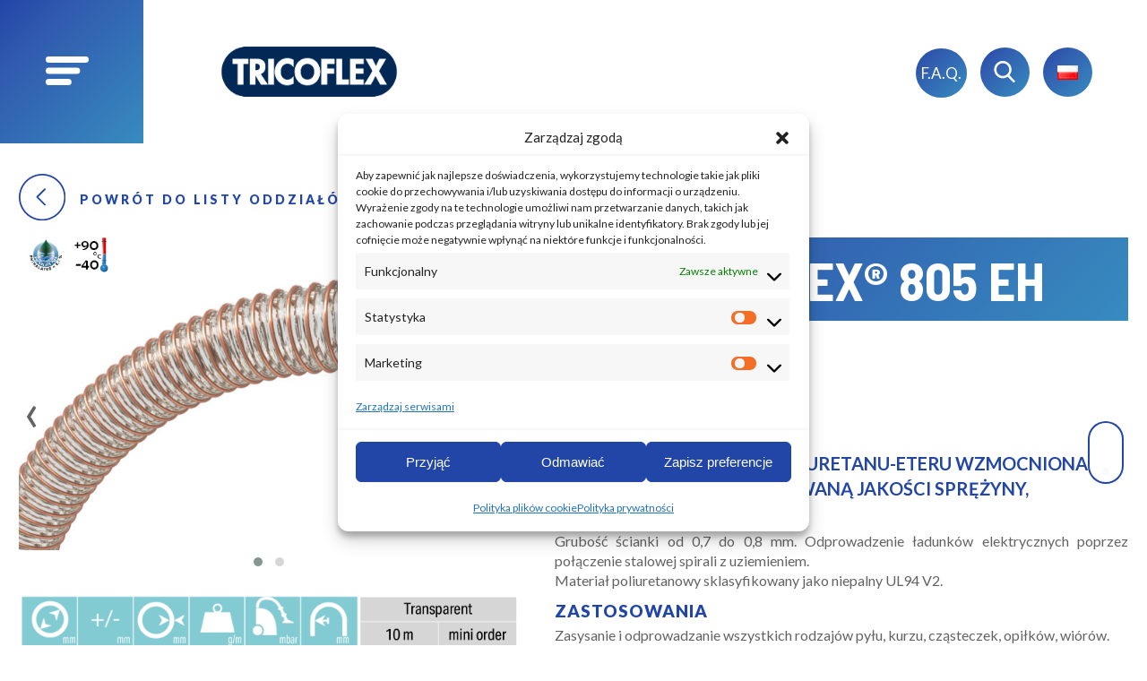

--- FILE ---
content_type: text/html; charset=UTF-8
request_url: https://www.tricoflex.com/pl/produit/windflex-805-eh-2/
body_size: 19034
content:

<!doctype html>
<html lang="pl-PL">
	<head>
		<meta charset="UTF-8">
		<title>Windflex® 805 EH - Tricoflex : Tricoflex</title>
		<link href="//www.google-analytics.com" rel="dns-prefetch">
		<link href="https://www.tricoflex.com/wp-content/themes/tricoflex/src/img/icons/favicon.ico" rel="shortcut icon">
		<link href="https://www.tricoflex.com/wp-content/themes/tricoflex/src/img/icons/touch.png" rel="apple-touch-icon-precomposed">
		<link rel="alternate" type="application/rss+xml" title="Tricoflex" href="https://www.tricoflex.com/pl/feed/" />
		<meta http-equiv="X-UA-Compatible" content="IE=edge,chrome=1">
		<meta name="viewport" content="width=device-width, initial-scale=1.0">
        		<meta name='robots' content='index, follow, max-image-preview:large, max-snippet:-1, max-video-preview:-1' />
<link rel="alternate" href="https://www.tricoflex.com/en/produit/windflex-805-eh-6/" hreflang="en" />
<link rel="alternate" href="https://www.tricoflex.com/produit/windflex-805-eh-7/" hreflang="fr" />
<link rel="alternate" href="https://www.tricoflex.com/de/produit/windflex-805-eh-5/" hreflang="de" />
<link rel="alternate" href="https://www.tricoflex.com/it/produit/windflex-805-eh-4/" hreflang="it" />
<link rel="alternate" href="https://www.tricoflex.com/es/produit/windflex-805-eh-3/" hreflang="es" />
<link rel="alternate" href="https://www.tricoflex.com/pl/produit/windflex-805-eh-2/" hreflang="pl" />
<link rel="alternate" href="https://www.tricoflex.com/ro/produit/windflex-805-eh/" hreflang="ro" />

	<!-- This site is optimized with the Yoast SEO plugin v26.8 - https://yoast.com/product/yoast-seo-wordpress/ -->
	<meta name="description" content="Elastyczna osłona z poliuretanu-eteru wzmocniona stalową spiralą miedziowaną jakości sprężyny, obudowana w ściance." />
	<link rel="canonical" href="https://www.tricoflex.com/pl/produit/windflex-805-eh-2/" />
	<meta property="og:locale" content="pl_PL" />
	<meta property="og:locale:alternate" content="en_US" />
	<meta property="og:locale:alternate" content="fr_FR" />
	<meta property="og:locale:alternate" content="de_DE" />
	<meta property="og:locale:alternate" content="it_IT" />
	<meta property="og:locale:alternate" content="es_ES" />
	<meta property="og:locale:alternate" content="ro_RO" />
	<meta property="og:type" content="article" />
	<meta property="og:title" content="Windflex® 805 EH - Tricoflex" />
	<meta property="og:description" content="Elastyczna osłona z poliuretanu-eteru wzmocniona stalową spiralą miedziowaną jakości sprężyny, obudowana w ściance." />
	<meta property="og:url" content="https://www.tricoflex.com/pl/produit/windflex-805-eh-2/" />
	<meta property="og:site_name" content="Tricoflex" />
	<meta property="article:modified_time" content="2024-10-11T15:21:14+00:00" />
	<meta name="twitter:card" content="summary_large_image" />
	<script type="application/ld+json" class="yoast-schema-graph">{"@context":"https://schema.org","@graph":[{"@type":"WebPage","@id":"https://www.tricoflex.com/pl/produit/windflex-805-eh-2/","url":"https://www.tricoflex.com/pl/produit/windflex-805-eh-2/","name":"Windflex® 805 EH - Tricoflex","isPartOf":{"@id":"https://www.tricoflex.com/pl/#website"},"datePublished":"2023-02-02T09:19:38+00:00","dateModified":"2024-10-11T15:21:14+00:00","description":"Elastyczna osłona z poliuretanu-eteru wzmocniona stalową spiralą miedziowaną jakości sprężyny, obudowana w ściance.","breadcrumb":{"@id":"https://www.tricoflex.com/pl/produit/windflex-805-eh-2/#breadcrumb"},"inLanguage":"pl-PL","potentialAction":[{"@type":"ReadAction","target":["https://www.tricoflex.com/pl/produit/windflex-805-eh-2/"]}]},{"@type":"BreadcrumbList","@id":"https://www.tricoflex.com/pl/produit/windflex-805-eh-2/#breadcrumb","itemListElement":[{"@type":"ListItem","position":1,"name":"Accueil","item":"https://www.tricoflex.com/pl/"},{"@type":"ListItem","position":2,"name":"Windflex® 805 EH"}]},{"@type":"WebSite","@id":"https://www.tricoflex.com/pl/#website","url":"https://www.tricoflex.com/pl/","name":"Tricoflex","description":"Un savoir-faire champenois depuis plus de 60 ans","potentialAction":[{"@type":"SearchAction","target":{"@type":"EntryPoint","urlTemplate":"https://www.tricoflex.com/pl/?s={search_term_string}"},"query-input":{"@type":"PropertyValueSpecification","valueRequired":true,"valueName":"search_term_string"}}],"inLanguage":"pl-PL"}]}</script>
	<!-- / Yoast SEO plugin. -->


<link rel='dns-prefetch' href='//fonts.googleapis.com' />
<link rel='dns-prefetch' href='//use.fontawesome.com' />
<link rel="alternate" title="oEmbed (JSON)" type="application/json+oembed" href="https://www.tricoflex.com/wp-json/oembed/1.0/embed?url=https%3A%2F%2Fwww.tricoflex.com%2Fpl%2Fproduit%2Fwindflex-805-eh-2%2F&#038;lang=pl" />
<link rel="alternate" title="oEmbed (XML)" type="text/xml+oembed" href="https://www.tricoflex.com/wp-json/oembed/1.0/embed?url=https%3A%2F%2Fwww.tricoflex.com%2Fpl%2Fproduit%2Fwindflex-805-eh-2%2F&#038;format=xml&#038;lang=pl" />
<style id='wp-img-auto-sizes-contain-inline-css' type='text/css'>
img:is([sizes=auto i],[sizes^="auto," i]){contain-intrinsic-size:3000px 1500px}
/*# sourceURL=wp-img-auto-sizes-contain-inline-css */
</style>
<style id='wp-emoji-styles-inline-css' type='text/css'>

	img.wp-smiley, img.emoji {
		display: inline !important;
		border: none !important;
		box-shadow: none !important;
		height: 1em !important;
		width: 1em !important;
		margin: 0 0.07em !important;
		vertical-align: -0.1em !important;
		background: none !important;
		padding: 0 !important;
	}
/*# sourceURL=wp-emoji-styles-inline-css */
</style>
<link rel='stylesheet' id='wp-block-library-css' href='https://www.tricoflex.com/wp-includes/css/dist/block-library/style.min.css?ver=6.9' media='all' />
<style id='global-styles-inline-css' type='text/css'>
:root{--wp--preset--aspect-ratio--square: 1;--wp--preset--aspect-ratio--4-3: 4/3;--wp--preset--aspect-ratio--3-4: 3/4;--wp--preset--aspect-ratio--3-2: 3/2;--wp--preset--aspect-ratio--2-3: 2/3;--wp--preset--aspect-ratio--16-9: 16/9;--wp--preset--aspect-ratio--9-16: 9/16;--wp--preset--color--black: #000000;--wp--preset--color--cyan-bluish-gray: #abb8c3;--wp--preset--color--white: #ffffff;--wp--preset--color--pale-pink: #f78da7;--wp--preset--color--vivid-red: #cf2e2e;--wp--preset--color--luminous-vivid-orange: #ff6900;--wp--preset--color--luminous-vivid-amber: #fcb900;--wp--preset--color--light-green-cyan: #7bdcb5;--wp--preset--color--vivid-green-cyan: #00d084;--wp--preset--color--pale-cyan-blue: #8ed1fc;--wp--preset--color--vivid-cyan-blue: #0693e3;--wp--preset--color--vivid-purple: #9b51e0;--wp--preset--gradient--vivid-cyan-blue-to-vivid-purple: linear-gradient(135deg,rgb(6,147,227) 0%,rgb(155,81,224) 100%);--wp--preset--gradient--light-green-cyan-to-vivid-green-cyan: linear-gradient(135deg,rgb(122,220,180) 0%,rgb(0,208,130) 100%);--wp--preset--gradient--luminous-vivid-amber-to-luminous-vivid-orange: linear-gradient(135deg,rgb(252,185,0) 0%,rgb(255,105,0) 100%);--wp--preset--gradient--luminous-vivid-orange-to-vivid-red: linear-gradient(135deg,rgb(255,105,0) 0%,rgb(207,46,46) 100%);--wp--preset--gradient--very-light-gray-to-cyan-bluish-gray: linear-gradient(135deg,rgb(238,238,238) 0%,rgb(169,184,195) 100%);--wp--preset--gradient--cool-to-warm-spectrum: linear-gradient(135deg,rgb(74,234,220) 0%,rgb(151,120,209) 20%,rgb(207,42,186) 40%,rgb(238,44,130) 60%,rgb(251,105,98) 80%,rgb(254,248,76) 100%);--wp--preset--gradient--blush-light-purple: linear-gradient(135deg,rgb(255,206,236) 0%,rgb(152,150,240) 100%);--wp--preset--gradient--blush-bordeaux: linear-gradient(135deg,rgb(254,205,165) 0%,rgb(254,45,45) 50%,rgb(107,0,62) 100%);--wp--preset--gradient--luminous-dusk: linear-gradient(135deg,rgb(255,203,112) 0%,rgb(199,81,192) 50%,rgb(65,88,208) 100%);--wp--preset--gradient--pale-ocean: linear-gradient(135deg,rgb(255,245,203) 0%,rgb(182,227,212) 50%,rgb(51,167,181) 100%);--wp--preset--gradient--electric-grass: linear-gradient(135deg,rgb(202,248,128) 0%,rgb(113,206,126) 100%);--wp--preset--gradient--midnight: linear-gradient(135deg,rgb(2,3,129) 0%,rgb(40,116,252) 100%);--wp--preset--font-size--small: 13px;--wp--preset--font-size--medium: 20px;--wp--preset--font-size--large: 36px;--wp--preset--font-size--x-large: 42px;--wp--preset--spacing--20: 0.44rem;--wp--preset--spacing--30: 0.67rem;--wp--preset--spacing--40: 1rem;--wp--preset--spacing--50: 1.5rem;--wp--preset--spacing--60: 2.25rem;--wp--preset--spacing--70: 3.38rem;--wp--preset--spacing--80: 5.06rem;--wp--preset--shadow--natural: 6px 6px 9px rgba(0, 0, 0, 0.2);--wp--preset--shadow--deep: 12px 12px 50px rgba(0, 0, 0, 0.4);--wp--preset--shadow--sharp: 6px 6px 0px rgba(0, 0, 0, 0.2);--wp--preset--shadow--outlined: 6px 6px 0px -3px rgb(255, 255, 255), 6px 6px rgb(0, 0, 0);--wp--preset--shadow--crisp: 6px 6px 0px rgb(0, 0, 0);}:where(.is-layout-flex){gap: 0.5em;}:where(.is-layout-grid){gap: 0.5em;}body .is-layout-flex{display: flex;}.is-layout-flex{flex-wrap: wrap;align-items: center;}.is-layout-flex > :is(*, div){margin: 0;}body .is-layout-grid{display: grid;}.is-layout-grid > :is(*, div){margin: 0;}:where(.wp-block-columns.is-layout-flex){gap: 2em;}:where(.wp-block-columns.is-layout-grid){gap: 2em;}:where(.wp-block-post-template.is-layout-flex){gap: 1.25em;}:where(.wp-block-post-template.is-layout-grid){gap: 1.25em;}.has-black-color{color: var(--wp--preset--color--black) !important;}.has-cyan-bluish-gray-color{color: var(--wp--preset--color--cyan-bluish-gray) !important;}.has-white-color{color: var(--wp--preset--color--white) !important;}.has-pale-pink-color{color: var(--wp--preset--color--pale-pink) !important;}.has-vivid-red-color{color: var(--wp--preset--color--vivid-red) !important;}.has-luminous-vivid-orange-color{color: var(--wp--preset--color--luminous-vivid-orange) !important;}.has-luminous-vivid-amber-color{color: var(--wp--preset--color--luminous-vivid-amber) !important;}.has-light-green-cyan-color{color: var(--wp--preset--color--light-green-cyan) !important;}.has-vivid-green-cyan-color{color: var(--wp--preset--color--vivid-green-cyan) !important;}.has-pale-cyan-blue-color{color: var(--wp--preset--color--pale-cyan-blue) !important;}.has-vivid-cyan-blue-color{color: var(--wp--preset--color--vivid-cyan-blue) !important;}.has-vivid-purple-color{color: var(--wp--preset--color--vivid-purple) !important;}.has-black-background-color{background-color: var(--wp--preset--color--black) !important;}.has-cyan-bluish-gray-background-color{background-color: var(--wp--preset--color--cyan-bluish-gray) !important;}.has-white-background-color{background-color: var(--wp--preset--color--white) !important;}.has-pale-pink-background-color{background-color: var(--wp--preset--color--pale-pink) !important;}.has-vivid-red-background-color{background-color: var(--wp--preset--color--vivid-red) !important;}.has-luminous-vivid-orange-background-color{background-color: var(--wp--preset--color--luminous-vivid-orange) !important;}.has-luminous-vivid-amber-background-color{background-color: var(--wp--preset--color--luminous-vivid-amber) !important;}.has-light-green-cyan-background-color{background-color: var(--wp--preset--color--light-green-cyan) !important;}.has-vivid-green-cyan-background-color{background-color: var(--wp--preset--color--vivid-green-cyan) !important;}.has-pale-cyan-blue-background-color{background-color: var(--wp--preset--color--pale-cyan-blue) !important;}.has-vivid-cyan-blue-background-color{background-color: var(--wp--preset--color--vivid-cyan-blue) !important;}.has-vivid-purple-background-color{background-color: var(--wp--preset--color--vivid-purple) !important;}.has-black-border-color{border-color: var(--wp--preset--color--black) !important;}.has-cyan-bluish-gray-border-color{border-color: var(--wp--preset--color--cyan-bluish-gray) !important;}.has-white-border-color{border-color: var(--wp--preset--color--white) !important;}.has-pale-pink-border-color{border-color: var(--wp--preset--color--pale-pink) !important;}.has-vivid-red-border-color{border-color: var(--wp--preset--color--vivid-red) !important;}.has-luminous-vivid-orange-border-color{border-color: var(--wp--preset--color--luminous-vivid-orange) !important;}.has-luminous-vivid-amber-border-color{border-color: var(--wp--preset--color--luminous-vivid-amber) !important;}.has-light-green-cyan-border-color{border-color: var(--wp--preset--color--light-green-cyan) !important;}.has-vivid-green-cyan-border-color{border-color: var(--wp--preset--color--vivid-green-cyan) !important;}.has-pale-cyan-blue-border-color{border-color: var(--wp--preset--color--pale-cyan-blue) !important;}.has-vivid-cyan-blue-border-color{border-color: var(--wp--preset--color--vivid-cyan-blue) !important;}.has-vivid-purple-border-color{border-color: var(--wp--preset--color--vivid-purple) !important;}.has-vivid-cyan-blue-to-vivid-purple-gradient-background{background: var(--wp--preset--gradient--vivid-cyan-blue-to-vivid-purple) !important;}.has-light-green-cyan-to-vivid-green-cyan-gradient-background{background: var(--wp--preset--gradient--light-green-cyan-to-vivid-green-cyan) !important;}.has-luminous-vivid-amber-to-luminous-vivid-orange-gradient-background{background: var(--wp--preset--gradient--luminous-vivid-amber-to-luminous-vivid-orange) !important;}.has-luminous-vivid-orange-to-vivid-red-gradient-background{background: var(--wp--preset--gradient--luminous-vivid-orange-to-vivid-red) !important;}.has-very-light-gray-to-cyan-bluish-gray-gradient-background{background: var(--wp--preset--gradient--very-light-gray-to-cyan-bluish-gray) !important;}.has-cool-to-warm-spectrum-gradient-background{background: var(--wp--preset--gradient--cool-to-warm-spectrum) !important;}.has-blush-light-purple-gradient-background{background: var(--wp--preset--gradient--blush-light-purple) !important;}.has-blush-bordeaux-gradient-background{background: var(--wp--preset--gradient--blush-bordeaux) !important;}.has-luminous-dusk-gradient-background{background: var(--wp--preset--gradient--luminous-dusk) !important;}.has-pale-ocean-gradient-background{background: var(--wp--preset--gradient--pale-ocean) !important;}.has-electric-grass-gradient-background{background: var(--wp--preset--gradient--electric-grass) !important;}.has-midnight-gradient-background{background: var(--wp--preset--gradient--midnight) !important;}.has-small-font-size{font-size: var(--wp--preset--font-size--small) !important;}.has-medium-font-size{font-size: var(--wp--preset--font-size--medium) !important;}.has-large-font-size{font-size: var(--wp--preset--font-size--large) !important;}.has-x-large-font-size{font-size: var(--wp--preset--font-size--x-large) !important;}
/*# sourceURL=global-styles-inline-css */
</style>

<style id='classic-theme-styles-inline-css' type='text/css'>
/*! This file is auto-generated */
.wp-block-button__link{color:#fff;background-color:#32373c;border-radius:9999px;box-shadow:none;text-decoration:none;padding:calc(.667em + 2px) calc(1.333em + 2px);font-size:1.125em}.wp-block-file__button{background:#32373c;color:#fff;text-decoration:none}
/*# sourceURL=/wp-includes/css/classic-themes.min.css */
</style>
<style id='font-awesome-svg-styles-default-inline-css' type='text/css'>
.svg-inline--fa {
  display: inline-block;
  height: 1em;
  overflow: visible;
  vertical-align: -.125em;
}
/*# sourceURL=font-awesome-svg-styles-default-inline-css */
</style>
<link rel='stylesheet' id='font-awesome-svg-styles-css' href='https://www.tricoflex.com/wp-content/uploads/font-awesome/v6.7.2/css/svg-with-js.css' media='all' />
<style id='font-awesome-svg-styles-inline-css' type='text/css'>
   .wp-block-font-awesome-icon svg::before,
   .wp-rich-text-font-awesome-icon svg::before {content: unset;}
/*# sourceURL=font-awesome-svg-styles-inline-css */
</style>
<link rel='stylesheet' id='cmplz-general-css' href='https://www.tricoflex.com/wp-content/plugins/complianz-gdpr/assets/css/cookieblocker.min.css?ver=1765893680' media='all' />
<link rel='stylesheet' id='owl_css-css' href='https://www.tricoflex.com/wp-content/themes/tricoflex/src/assets/owl.carousel.min.css?ver=6.9' media='all' />
<link rel='stylesheet' id='owl_theme-css' href='https://www.tricoflex.com/wp-content/themes/tricoflex/src/assets/owl.theme.default.min.css?ver=6.9' media='all' />
<link rel='stylesheet' id='html5blankcssmin-css' href='https://www.tricoflex.com/wp-content/themes/tricoflex/src/style.css?ver=1.0' media='all' />
<link rel='stylesheet' id='wpb-google-fonts-css' href='https://fonts.googleapis.com/css?family=Barlow+Semi+Condensed%3A300%2C400%2C500%2C700%7CLato%3A400%2C700%2C900&#038;ver=6.9' media='all' />
<link rel='stylesheet' id='font-awesome-official-css' href='https://use.fontawesome.com/releases/v6.7.2/css/all.css' media='all' integrity="sha384-nRgPTkuX86pH8yjPJUAFuASXQSSl2/bBUiNV47vSYpKFxHJhbcrGnmlYpYJMeD7a" crossorigin="anonymous" />
<link rel='stylesheet' id='font-awesome-official-v4shim-css' href='https://use.fontawesome.com/releases/v6.7.2/css/v4-shims.css' media='all' integrity="sha384-npPMK6zwqNmU3qyCCxEcWJkLBNYxEFM1nGgSoAWuCCXqVVz0cvwKEMfyTNkOxM2N" crossorigin="anonymous" />
<link rel="https://api.w.org/" href="https://www.tricoflex.com/wp-json/" />			<style>.cmplz-hidden {
					display: none !important;
				}</style>		<script async type="text/javascript" src="https://fr.kompass.com/leads/script.js?id=FR0235733"></script>

	</head>
	<body data-menu-open="0" class="wp-singular produits-template-default single single-produits postid-13744 wp-theme-tricoflexsrc windflex-805-eh-2">
		
		
<div class="mainmenu overflowYAuto">
    <div class="mainmenu-left">
        <a class="logo" href="https://www.tricoflex.com/pl/">
    <img class="logo__img" src="https://www.tricoflex.com/wp-content/themes/tricoflex/src/img/logo-tricoflex.png" alt="Tricoflex" width="200" height="29" class="logo-img">
</a>        <div class="mainmenu-left-content">
            <button type="button" class="btn-reset btn-closemenu js-toggle-menu">
                <svg fill="#FFF" xmlns="http://www.w3.org/2000/svg" width="38" height="38"><path d="M8.516 1.44l28.285 28.29a5 5 0 0 1-7.073 7.07L1.444 8.51a5 5 0 0 1 7.072-7.07z"/><path d="M36.69 8.57L8.611 36.65a4.964 4.964 0 0 1-7.019-7.02L29.67 1.56a4.96 4.96 0 0 1 7.02 7.01z"/></svg>
                <span>Zamknąć menu</span>
            </button>
            
<!-- search -->
<form class="searchform" method="get" action="https://www.tricoflex.com/pl/">
	<div role="search" class="search">
		<input class="search-input js-search-input" type="search" name="s" aria-label="Search site for:" placeholder="Wpisz wyszukiwane słowo i naciśnij Enter.
">
		<button class="search-submit btn-reset" type="submit">
            <span class="sr-only">
                Szukaj
            </span>
            <svg xmlns="http://www.w3.org/2000/svg" fill="#fff" viewBox="0 0 68.693 71.153" width="33" height="35"><path d="M67.646 64.805L50.715 47.198a28.825 28.825 0 1 0-5.531 5.056l17.064 17.747a3.738 3.738 0 0 0 5.295.1 3.748 3.748 0 0 0 .1-5.3zM28.724 7.496a21.232 21.232 0 1 1-21.229 21.23 21.26 21.26 0 0 1 21.229-21.23zm0 0"/></svg>
        </button>
    </div>
</form>
<!-- /search -->
            <div class="js-menu-mobile"></div>
            <div class="marginTopAuto">
                <div class="mainmenu-links">
                    <div>
                        <div class="title">Lingua</div>
                        <div class="mainmenu-links-grid">
                                                        <ul class="reset-list">
                                <li>
                                    <a href="https://www.tricoflex.com/produit/windflex-805-eh-7/" class="mainmenu-link">Français</a>
                                </li>
                                <li>
                                    <a href="https://www.tricoflex.com/en/produit/windflex-805-eh-6/" class="mainmenu-link">English</a>
                                </li>
                                <li>
                                    <a href="https://www.tricoflex.com/de/produit/windflex-805-eh-5/" class="mainmenu-link">Deutsch</a>
                                </li>
                                <li>
                                    <a href="https://www.tricoflex.com/it/produit/windflex-805-eh-4/" class="mainmenu-link">Italiano</a>
                                </li>
                            </ul>
                            <ul class="reset-list">
                                <li>
                                    <a href="https://www.tricoflex.com/es/produit/windflex-805-eh-3/" class="mainmenu-link">Español</a>
                                </li>
                                <li>
                                    <a href="https://www.tricoflex.com/pl/produit/windflex-805-eh-2/" class="mainmenu-link">Polski</a>
                                </li>
                                <li>
                                    <a href="https://www.tricoflex.com/ro/produit/windflex-805-eh/" class="mainmenu-link">Românesc</a>
                                </li>
                            </ul>
                        </div>
                    </div>
                    <div>
                        <div class="title">Obserwuj nas
</div>
                              

<div class="follow">
    <a class="follow-icon" href="https://www.youtube.com/channel/UCfG0enrQeGYartBnY--7IjA" target="_blank">
        <svg fill="#fff" xmlns="http://www.w3.org/2000/svg" width="41" height="30" viewBox="0 0 79.777 60.247"><path d="M51.97.029c4.931.233 9.869.37 14.795.686 6.054.389 10.069 3.7 11.655 9.511a30.675 30.675 0 0 1 .771 4.439c.25 2.1.4 4.22.586 6.331v18.1c-.094.761-.2 1.52-.281 2.283-.231 2.273-.272 4.582-.706 6.814-1.351 6.942-5.417 10.73-11.89 11.175a395.792 395.792 0 0 1-44.123.486c-3.788-.162-7.59-.345-11.345-.829-4.753-.613-8.219-3.142-9.732-7.84a21.332 21.332 0 0 1-1.184-5.609C.225 37.942 0 30.301 0 22.664a60.051 60.051 0 0 1 .9-10.7C2.22 4.676 6.332 1.14 13.673.664c4.669-.3 9.349-.415 14.023-.631C28.52-.01 51.147-.01 51.97.029zm-12.315 4.24c-8.629.355-17.458.665-26.28 1.1-4.252.212-6.647 2.128-7.549 6.326a45.256 45.256 0 0 0-1.047 9.412c-.007 8.309.051 16.628.491 24.922.314 5.927 3 8.284 8.955 8.664 4.874.311 9.758.459 14.639.652a365.956 365.956 0 0 0 37.4-.63c4.067-.255 6.356-1.977 7.481-5.65a14.968 14.968 0 0 0 .7-3.03 175.156 175.156 0 0 0-.023-32.075c-.571-5.946-3.035-8.3-9.009-8.638-8.513-.472-17.03-.707-25.758-1.053z"/><path d="M29.681 29.14c0-2.962-.025-5.923.006-8.884.035-3.37 2.386-4.751 5.348-3.142 5.519 2.995 11.017 6.026 16.538 9.016a3.558 3.558 0 0 1 2.234 3.118c.024 1.587-.953 2.536-2.283 3.245-5.541 2.952-11.062 5.942-16.6 8.892-2.795 1.488-5.178.1-5.228-3.049-.053-3.065-.015-6.131-.015-9.196zm4.823-7v14.177l13.044-7.035z"/></svg>
    </a>
    <a class="follow-icon" href="https://www.linkedin.com/company/tricoflex/" target="_blank">
        <svg fill="#FFF" xmlns="http://www.w3.org/2000/svg" width="32" height="32"><path d="M6.984 8.939H.922a.756.756 0 0 0-.751.76v21.433c0 .42.337.76.751.76h6.064c.413 0 .75-.34.75-.76V9.699a.755.755 0 0 0-.752-.76zm-.751 21.433h-4.56V10.458h4.56v19.914zM23.887 8.678c-2.944 0-4.871 1.285-5.988 2.402l-.139-1.455a.755.755 0 0 0-.747-.686h-.015l-5.526.106a.75.75 0 0 0-.534.241.77.77 0 0 0-.202.554c.069 1.564.066 3.394.064 5.512l-.002 15.888c0 .42.337.76.752.76h6.061c.415 0 .752-.34.752-.76V18.85c0-.633.055-1.091.162-1.363.378-.973 1.625-1.979 3.056-1.979 1.855 0 2.96 1.426 2.96 3.817V31.24c0 .42.338.76.752.76h5.956c.414 0 .75-.34.75-.76V18.547c0-6.18-3.032-9.869-8.112-9.869zm6.61 21.803h-4.454V19.325c0-3.242-1.752-5.337-4.462-5.337-2.151 0-3.901 1.516-4.453 2.94-.182.46-.267 1.072-.267 1.922v11.631H12.3l.002-15.127c.001-1.799.005-3.391-.037-4.804l4.066-.079.235 2.45c.037.389.36.687.747.687h.128a.75.75 0 0 0 .637-.357c.443-.717 2.171-3.053 5.809-3.053 4.202 0 6.612 3.043 6.612 8.349v11.934h-.002zM4.208 0C1.769 0 .001 1.699.001 4.041c0 2.341 1.734 4.04 4.123 4.04 2.462 0 4.249-1.699 4.249-4.058C8.319 1.654 6.606 0 4.208 0zm-.084 6.561c-1.545 0-2.621-1.036-2.621-2.52 0-1.508 1.086-2.521 2.705-2.521 1.583 0 2.629.996 2.663 2.521 0 1.508-1.104 2.52-2.747 2.52z"/></svg>
    </a>
</div>
                    </div>
                </div>
            </div>
        </div>
    </div>
    <div class="mainmenu-right js-mainmenu-right">
        <ul class="reset-list">
            <li>
                <a href="https://www.tricoflex.com/pl/" class="mainmenu-link">Strona główna</a>
            </li>
            <li>
                <a href="https://www.tricoflex.com/pl/aktualnosci/" class="mainmenu-link">Aktualności</a>
            </li>
            <li>
                <a href="https://www.tricoflex.com/pl/produkty/" class="mainmenu-link">Nasze produkty
</a>
            </li>
            <li>
                <a href="https://www.tricoflex.com/pl/spersonalizowane-weze/" class="mainmenu-link">Spersonalizowane węże
</a>
            </li>
            <li>
                <a href="https://www.tricoflex.com/pl/tricoflex-lider-na-rynku-europejskim/" class="mainmenu-link">Nasza firma
</a>
            </li>
            <li>
                <a href="https://www.tricoflex.com/pl/rekrutacja/" class="mainmenu-link">Rekrutacja
</a>
            </li>
            <li>
                <a href="https://www.tricoflex.com/pl/pobrania/" class="mainmenu-link">Pobrania
</a>
            </li>
            <li>
                <a href="https://www.tricoflex.com/pl/kontakt-2/" class="mainmenu-link">Kontakt
</a>
            </li>
        </ul>
    </div>
</div>
		
		<!-- wrapper -->
		<div class="wrapper">

			<!-- header -->
			<header class="header" role="banner">
								<button type="button" class="btn-reset js-toggle-menu">
				    <span class="header-bloc u-mainBackground u-mainGradient">
				        <span class="icon-open-menu">
				            <svg fill="#FFF" xmlns="http://www.w3.org/2000/svg" viewBox="0 0 48 32" width="48" height="32"><rect width="48" height="6.94" rx="3.469" ry="3.469"/><rect y="12.53" width="38.406" height="6.94" rx="3.469" ry="3.469"/><rect y="25.06" width="28.812" height="6.94" rx="3.469" ry="3.469"/></svg>
				        </span>
				    </span>
				    <span class="sr-only">Otwórz menu
</span>
				</button>
				
				<a class="logo" href="https://www.tricoflex.com/pl/">
    <img class="logo__img" src="https://www.tricoflex.com/wp-content/themes/tricoflex/src/img/logo-tricoflex.png" alt="Tricoflex" width="200" height="29" class="logo-img">
</a>				
				<style type="text/css">
    .btn-search-wrapper{position: absolute; right: 80px;margin: 0!important;}
    .header-faq a{background-color: #4CAF50;
        color: white;
        padding: 17px 6px;
        font-size: 17px;
        border-radius: 50%;
        border: none;
        cursor: pointer;
        background-image: var(--main_gradient);
        background-color: var(--main_blue);}
    .dropbtn {
        background-color: #4CAF50;
        color: white;
        padding: 16px;
        border-radius: 50%;
        border: none;
        cursor: pointer;
        background-image: var(--main_gradient);
        background-color: var(--main_blue);
    }
    .dropdown {
        position: relative;
        display: inline-block;
        width: 55px;
    }
    .dropdown img{width: 24px!important;height: 16px!important;}
    .dropdown-content {
        display: none;
        position: absolute;
        background-color: #f9f9f9;
        min-width: 50px;
        box-shadow: 0px 8px 16px 0px rgba(0,0,0,0.2);
        z-index: 1;
    }
    .dropdown-content a {
        color: black;
        padding: 10px 16px;
        text-decoration: none;
        display: block;
    }
    .dropdown-content a:hover {background-color: #f1f1f1}
    .dropdown .dropdown-content.on{
        display: block;
    }
    .dropdown:hover .dropbtn {
        background-image: var(--main_gradient);
        background-color: var(--main_blue);
    }
    .js-btn-search{margin-left: 15px;}
    .langue-switcher{
        margin-left: 15px;
    }
    @media(max-width:550px){
        .langue-switcher{
            display: none;
        }
        .header-faq{
            display: none;
        }
    }
</style>
<div class="header-search-wrapper js-header-search-wrapper" hidden>
    
<!-- search -->
<form class="searchform" method="get" action="https://www.tricoflex.com/pl/">
	<div role="search" class="search">
		<input class="search-input js-search-input" type="search" name="s" aria-label="Search site for:" placeholder="Wpisz wyszukiwane słowo i naciśnij Enter.
">
		<button class="search-submit btn-reset" type="submit">
            <span class="sr-only">
                Szukaj
            </span>
            <svg xmlns="http://www.w3.org/2000/svg" fill="#fff" viewBox="0 0 68.693 71.153" width="33" height="35"><path d="M67.646 64.805L50.715 47.198a28.825 28.825 0 1 0-5.531 5.056l17.064 17.747a3.738 3.738 0 0 0 5.295.1 3.748 3.748 0 0 0 .1-5.3zM28.724 7.496a21.232 21.232 0 1 1-21.229 21.23 21.26 21.26 0 0 1 21.229-21.23zm0 0"/></svg>
        </button>
    </div>
</form>
<!-- /search -->
</div>

<div class="header-bloc btn-search-wrapper">
        <div class="header-faq">
        <a href="/czesto-zadawane-pytania/">F.A.Q.</a>    </div>
    <button class="btn-reset js-btn-search" type="button">
        <span class="btn-search u-mainBackground u-mainGradient">
            <svg xmlns="http://www.w3.org/2000/svg" fill="#fff" viewBox="0 0 68.693 71.153" width="33" height="35"><path d="M67.646 64.805L50.715 47.198a28.825 28.825 0 1 0-5.531 5.056l17.064 17.747a3.738 3.738 0 0 0 5.295.1 3.748 3.748 0 0 0 .1-5.3zM28.724 7.496a21.232 21.232 0 1 1-21.229 21.23 21.26 21.26 0 0 1 21.229-21.23zm0 0"/></svg>
        </span>
    </button>

        <div class="langue-switcher">
        <div class="dropdown">
            <button class="dropbtn">
                                                                                                                                                                                                <img src="[data-uri]" alt="Polski" width="16" height="11" style="width: 16px; height: 11px;" />                                                  
            </button>
            <div class="dropdown-content">
                                <a href="https://www.tricoflex.com/en/produit/windflex-805-eh-6/"><img src="[data-uri]" alt="English" width="16" height="11" style="width: 16px; height: 11px;" /></a>
                                <a href="https://www.tricoflex.com/produit/windflex-805-eh-7/"><img src="[data-uri]" alt="Français" width="16" height="11" style="width: 16px; height: 11px;" /></a>
                                <a href="https://www.tricoflex.com/de/produit/windflex-805-eh-5/"><img src="[data-uri]" alt="Deutsch" width="16" height="11" style="width: 16px; height: 11px;" /></a>
                                <a href="https://www.tricoflex.com/it/produit/windflex-805-eh-4/"><img src="[data-uri]" alt="Italiano" width="16" height="11" style="width: 16px; height: 11px;" /></a>
                                <a href="https://www.tricoflex.com/es/produit/windflex-805-eh-3/"><img src="[data-uri]" alt="Español" width="16" height="11" style="width: 16px; height: 11px;" /></a>
                                <a href="https://www.tricoflex.com/pl/produit/windflex-805-eh-2/"><img src="[data-uri]" alt="Polski" width="16" height="11" style="width: 16px; height: 11px;" /></a>
                                <a href="https://www.tricoflex.com/ro/produit/windflex-805-eh/"><img src="[data-uri]" alt="Română" width="16" height="11" style="width: 16px; height: 11px;" /></a>
                            </div>
        </div>
    </div>
</div>

			</header>
    		<div class='icon-scroll'></div>
			<!-- /header -->
    <ul class="hidden-references">
                    <li>174824</li> 
                    <li>174825</li> 
            </ul>

<main role="main" aria-label="Content" class="maxWidth1630px">
    <aside>
                <a href="https://www.tricoflex.com/pl/windflex-805-eh-2/#ancrecatalogue" class="btn-nav-with-btn-round">
            <div>
                                <svg xmlns="http://www.w3.org/2000/svg" fill="var(--main_blue)" viewBox="0 0 44 44" width="52" height="52"><path d="M22.119 44.237C9.922 44.237 0 34.315 0 22.119S9.922.001 22.119.001s22.119 9.922 22.119 22.118-9.924 22.118-22.119 22.118zm0-42.736C10.75 1.501 1.5 10.75 1.5 22.119c0 11.368 9.25 20.618 20.619 20.618s20.619-9.25 20.619-20.618c0-11.369-9.25-20.618-20.619-20.618z"/><path d="M24.667 29.884a.74.74 0 0 1-.53-.22l-7.328-7.334a.752.752 0 0 1 0-1.061l7.328-7.333a.75.75 0 1 1 1.061 1.061L18.4 21.8l6.798 6.805a.752.752 0 0 1 0 1.061.75.75 0 0 1-.531.218z"/></svg>
            </div>
            <div class="text">Powrót do listy oddziałów
</div>
        </a>
    </aside>
	<!-- section -->
	<section class="grid-single">
		<div class="grid-single-left">
            <ul class="tags">
                <li>
                            <img src="https://www.tricoflex.com/wp-content/themes/tricoflex/src/img/spec/ico-phthalates_free.jpg" alt="Phthalates Free" title="Phthalates Free">
                        </li><li>
                            <img src="https://www.tricoflex.com/wp-content/themes/tricoflex/src/img/spec/ico-40-90deg.jpg" alt="de -40°C à +90°C" title="de -40°C à +90°C">
                        </li>            </ul>
            <div class="js-carousel-old">
                <div class="carouselWrapper owl-carousel owl-theme">
                    <div id="carousel-id-1" class="item">
                                <img src="https://www.tricoflex.com/wp-content/uploads/2023/02/windflex-805-EH-3d-700x388.jpg" width="700" height="388">
                            </div>                    <div id="carousel-id-2" class="item">
                                <img src="https://www.tricoflex.com/wp-content/uploads/2023/02/805-EH-profil-700x84.png" width="700" height="84">
                            </div>                                                                            </div>

                <div class="carouselThumbs overflowXAuto" style="display:none;">
                    <div data-imgid="1" class="carouselThumb">
                                    <img src="https://www.tricoflex.com/wp-content/uploads/2023/02/windflex-805-EH-3d-150x150.jpg" alt="">
                                </div>                    <div data-imgid="2" class="carouselThumb">
                                    <img src="https://www.tricoflex.com/wp-content/uploads/2023/02/805-EH-profil-150x150.png" alt="">
                                </div>                                                                            </div>
            </div>

            <p>                <img src="https://www.tricoflex.com/wp-content/uploads/2023/02/805-EH-tab.png" id="myImg">
            </p>
            <p></p>
            <p></p>
            <p></p>
            <p></p>

			<div class="single-buttons">
                                    <a href="https://www.tricoflex.com/wp-content/uploads/2023/02/WINDFLEX-805-EH-POL.pdf" target="_blank" class="displayBlock btn-primary has-svg">
                        <svg fill="currentColor" xmlns="http://www.w3.org/2000/svg" viewBox="0 0 79.151 60.046" height="21" width="31"><path fill-rule="evenodd" d="M64.454 60.046H14.698a14.843 14.843 0 0 1-14.7-14.949V23.778a2.269 2.269 0 1 1 4.537 0v21.319a10.263 10.263 0 0 0 10.161 10.336h49.756a10.263 10.263 0 0 0 10.161-10.336V24.119a2.268 2.268 0 1 1 4.536 0v20.978a14.841 14.841 0 0 1-14.695 14.949zM41.173 41.732a2.2 2.2 0 0 1-1.6.685 2.265 2.265 0 0 1-1.6-.685L23.546 27.075a2.32 2.32 0 0 1 0-3.261 2.232 2.232 0 0 1 3.207 0L37.302 34.54V2.306a2.268 2.268 0 1 1 4.536 0V34.54l10.533-10.726a2.232 2.232 0 0 1 3.207 0 2.327 2.327 0 0 1 0 3.261z"/></svg>
                        Pobierz PDF
                    </a>
                				<a href="https://www.tricoflex.com/pl/kontakt-2/" class="displayBlock btn-gradient">
					Skontaktuj się z nami
				</a>
			</div>
		</div>
		
			<article class="single-content" id="post-13744" class="post-13744 produits type-produits status-publish hentry">

				<h1 class="single-title u-mainBackground u-mainGradient">
                    Windflex® 805 EH				</h1>

                <div class="single-icons">
                    
                                                        <a href="https://www.tricoflex.com/pl/windflex-805-eh-2/#ancrecatalogue" class="single-icon" title="Powłoka izolacyjna">
                                        <?xml version="1.0" encoding="utf-8"?>
<!-- Generator: Adobe Illustrator 28.3.0, SVG Export Plug-In . SVG Version: 6.00 Build 0)  -->
<svg version="1.1" id="icon-gaine" xmlns="http://www.w3.org/2000/svg" xmlns:xlink="http://www.w3.org/1999/xlink" x="0px" y="0px"
	 viewBox="0 0 120 104" style="enable-background:new 0 0 120 104;" xml:space="preserve">
<style type="text/css">
	.st0{fill:none;}
</style>
<path class="st0" d="M221.9,12c-34.6,0-34.6,53.6,0,53.6C256.4,63.9,256.6,12,221.9,12z"/>
<g>
	<path d="M85.9,5.3c-25.9,0.6-25-3.9-31.1-3c-10.2,1.5-20.9,22.4-32,22.1c-7.3-1.3-11.4,21-15.9,23C2.1,49.5,0,74.8,4.6,83.6
		C21,108.8,57.1,105,68.4,77.2c0.5-1.2,0.7-2.2,0.6-2.8c1.1-1.1,1.7-2,1.7-2.6c0.5-0.3,0.8-0.7,1-1c1.7,0.1,2.7-0.3,3-0.7
		c3.5,1.3,7.3,2.1,11.3,2.1c18-0.9,31.1-14.6,31.2-33.4C116.8,20.4,107.7,6.3,85.9,5.3z M85.9,7.2c3.8,0,7.2,1.5,10.2,2.5
		c-0.5,0.3-0.4,1.4,0.9,3c14.5,17.6,4.2,52.9-28.3,51c-0.6,0-1,0.1-1.2,0.2c-1.4-1.1-2.7-2.3-3.8-3.6c0.8-0.1,2-0.7,2.9-1.5
		c11.2-10.1,7.8-30.3-5.7-36.5C65.7,14.2,74,7.3,85.9,7.2z M60.3,23.5c11.4,5.3,16.8,25.8,3.2,36c-0.1,0.1-0.2,0.2-0.3,0.3
		C55.1,50.1,54.3,34.9,60.3,23.5z M46,10.2C29.4,33,40.9,66.6,68,70.5C46.6,80.6,11.9,56.9,22.4,27.6C31.4,25.4,34.5,21.5,46,10.2z
		 M20.7,27.3c0.1,0-0.9,2.7-1,3c-0.1,0.7-0.3,1.3-0.4,2C14.6,60,42.2,81.1,67.4,72.8C49.9,92.2,11.9,78.6,9.8,53.1
		c-0.3-1.8,0.1-4.7-0.4-4.8C12.7,44.3,17,28.2,20.7,27.3z M5.9,82.7C1.4,77.5,3.7,50.9,7.2,50c0.1,0-0.1,2.5,0.1,3.9
		C12,82.3,46.4,92.8,66.6,76.8C54.2,101.8,25.2,105.6,5.9,82.7z M50.4,8.5c1.8-2.4,4.1-3.4,5.2-3.3c4.7,0.7,13.4,2.2,19.7,2
		c-13,4.5-20.5,17-20.6,31.6c0.2,12.9,5.5,24.1,16.2,29.7C46.4,66.2,27.6,33.4,50.4,8.5z M85.9,69.6c-6.4,0-11.7-1.5-16-4.1
		c1.3,0.3,2.8,0.6,4.2,0.5c27.4-1.5,41.5-32.6,24.8-54.5c-0.4-0.6-0.9-1.1-1.3-1.4C124.9,20.7,120.4,69.6,85.9,69.6z"/>
	<path d="M75.3,13.2C89.1,23.6,89,53.3,67.1,61.5c-2.7,1.3,1.5,1.6,4.2,0.3c18.7-9,21.5-37.6,4.9-50.1C73.9,9.8,72.9,11.3,75.3,13.2
		z"/>
</g>
</svg>
                                    </a>
                                
                </div>

                <div class="desc">
                                            <h2>Elastyczna osłona z poliuretanu-eteru wzmocniona stalową spiralą miedziowaną jakości sprężyny, obudowana w ściance.</h2>
                    
                                            <p>Grubość ścianki od 0,7 do 0,8 mm. Odprowadzenie ładunków elektrycznych poprzez połączenie stalowej spirali z uziemieniem.<span class="Apple-converted-space"> </span></p>
<p>Materiał poliuretanowy sklasyfikowany jako niepalny UL94 V2.</p>
                                        
                                            <h3>Zastosowania</h3>
                        <p>Zasysanie i odprowadzanie wszystkich rodzajów pyłu, kurzu, cząsteczek, opiłków, wiórów.</p>
                                        
                                            <h3>Sektory działalności</h3>
                        <p>Wszystkie gałęzie przemysłu, rolnictwo. Osłona zaprojektowana specjalnie z myślą o budowie dróg.</p>
                                        
                                            <h3>Adres</h3>
                        <p>Wysoka elastyczność i sprawdzona wytrzymałość mechaniczna. Grubość ścianki i podziałka spirali dostosowane do średnic, aby sprostać największym bieżącym wymaganiom.</p>
                                        
                                            <h3>Akordy</h3>
                        <p>Zwykłe metalowe opaski zaciskowe. W niektórych przypadkach (małe średnice) odpowiednie może być również zwykłe skręcanie dwóch odcinków o tej samej średnicy. Przed montażem należy się upewnić, że końcówka nie uszkadza rurki wewnętrznej (zwłaszcza w przypadku źle uformowanych i ostrych złączek).</p>
                                        
                                            <h3>Odporność chemiczna</h3>
                        <p><a href="https://www.tricoflex.com/wp-content/uploads/2021/02/TRC-pol.pdf">Zobacz tabelę stron odporności chemicznej</a><span class="Apple-converted-space"> </span>kolumna C.</p>
                                        
                                            <h3>Oznaczenie</h3>
                        <p>WINDFLEX® 805 PU EH  Ø int [Nr partii] Made in France</p>
                                    </div>

			</article>
			<!-- /article -->

		
			</section>
	<!-- /section -->
</main>
<!-- The Modal -->
<div id="myModal" class="modal">

  <!-- The Close Button -->
  <span id="close">&times;</span>

  <!-- Modal Content (The Image) -->
  <img class="modal-content" id="img01">

  <!-- Modal Caption (Image Text) -->
  <div id="caption"></div>
</div>
<script>
    /*const carousel = new Carousel({
        element: document.querySelector(".js-carousel"),
    })
    carousel;*/
    // Get the modal
    var modal = document.getElementById("myModal");

    // Get the image and insert it inside the modal - use its "alt" text as a caption
    var img = document.getElementById("myImg");
    var modalImg = document.getElementById("img01");
    var captionText = document.getElementById("caption");
    img.onclick = function(){
        modal.style.display = "block";
        modalImg.src = this.src;
        captionText.innerHTML = this.alt;
    }
    var img2 = document.getElementById("myImg2");
    var modalImg = document.getElementById("img01");
    var captionText = document.getElementById("caption");
    if(img2) {
        img2.onclick = function(){
            modal.style.display = "block";
            modalImg.src = this.src;
            captionText.innerHTML = this.alt;
        }
    }
    var img3 = document.getElementById("myImg3");
    var modalImg = document.getElementById("img01");
    var captionText = document.getElementById("caption");
    if(img3) {
        img3.onclick = function(){
            modal.style.display = "block";
            modalImg.src = this.src;
            captionText.innerHTML = this.alt;
        }
    }
    var img4 = document.getElementById("myImg4");
    var modalImg = document.getElementById("img01");
    var captionText = document.getElementById("caption");
    if(img4) {
        img4.onclick = function(){
            modal.style.display = "block";
            modalImg.src = this.src;
            captionText.innerHTML = this.alt;
        }
    }
    var img5 = document.getElementById("myImg5");
    var modalImg = document.getElementById("img01");
    var captionText = document.getElementById("caption");    
    if(img5) {
        img5.onclick = function(){
            modal.style.display = "block";
            modalImg.src = this.src;
            captionText.innerHTML = this.alt;
        }
    }

    // Get the <span> element that closes the modal
    var span = document.getElementById("close");

    // When the user clicks on <span> (x), close the modal
    span.onclick = function() { 
        modal.style.display = "none";
    }
</script>
</div>
<!-- /wrapper -->

<!-- footer -->
<footer class="footer" role="contentinfo">
    <div class="footer-map" style="position:relative">
        <p style=""><a href="https://www.google.com/maps/place/Tricoflex/@48.7248953,4.5912815,15z/data=!4m5!3m4!1s0x47ebf375a934c613:0xa16f913dada788b2!8m2!3d48.7264713!4d4.6037919" target="_blank" style="padding-top: 5em; padding-left: 5em;display:block;position:absolute;left:0;right:0;top:0;bottom:0;">17 avenue Jean Juif
            <br />51301 Vitry-le-François
            <br />Tél : +33 3 26 73 67 67            </a>
        </p>
    </div>
    <div class="footer-links">
        <ul>
            <li>
                <a class="footer-link" href="https://www.tricoflex.com/pl/">Strona główna</a>
            </li>
            <li>
                <a class="footer-link" href="https://www.tricoflex.com/pl/aktualnosci/">Aktualności</a>
            </li>
            <li>
                <a class="footer-link" href="https://www.tricoflex.com/pl/produkty/">Nasze produkty
</a>
            </li>
            <li>
                <a class="footer-link" href="https://www.tricoflex.com/pl/spersonalizowane-weze/">Spersonalizowane węże
</a>
            </li>
        </ul>
        <div>
            <ul>
                <li>
                    <a class="footer-link" href="https://www.tricoflex.com/pl/tricoflex-lider-na-rynku-europejskim/">Nasza firma
</a>
                </li>
                <li>
                    <a class="footer-link" href="https://www.tricoflex.com/pl/rekrutacja/">Rekrutacja
</a>
                </li>
                <li>
                    <a class="footer-link" href="https://www.tricoflex.com/pl/kontakt-2/">Kontakt
</a>
                </li>
            </ul>
            <ul>
                <!--<li>
<a class="footer-link" href="https://www.tricoflex.com/pl/windflex-805-eh-2/">CGU - CGV</a>
</li>-->
                <li>
                    <a class="footer-link" href="https://www.tricoflex.com/pl/noty-prawne/">Noty prawne
</a>
                </li>
                 <li>
                    <a class="footer-link" href="https://www.tricoflex.com/pl/polityka-prywatnosci/">Polityka danych osobowych</a>
                </li>
                 <li>
                    <a class="footer-link" href="https://www.tricoflex.com/pl/polityka-plikow-cookie/">Polityka plików cookie</a>
                </li>
            </ul>
        </div>
    </div>
    <div class="footer-right">
        <div>
           
            <a class="btn-reset btn-download has-svg title" href="https://www.tricoflex.com/pl/pobrania/"> <svg fill="currentColor" xmlns="http://www.w3.org/2000/svg" viewBox="0 0 79.151 60.046" height="21" width="31"><path fill-rule="evenodd" d="M64.454 60.046H14.698a14.843 14.843 0 0 1-14.7-14.949V23.778a2.269 2.269 0 1 1 4.537 0v21.319a10.263 10.263 0 0 0 10.161 10.336h49.756a10.263 10.263 0 0 0 10.161-10.336V24.119a2.268 2.268 0 1 1 4.536 0v20.978a14.841 14.841 0 0 1-14.695 14.949zM41.173 41.732a2.2 2.2 0 0 1-1.6.685 2.265 2.265 0 0 1-1.6-.685L23.546 27.075a2.32 2.32 0 0 1 0-3.261 2.232 2.232 0 0 1 3.207 0L37.302 34.54V2.306a2.268 2.268 0 1 1 4.536 0V34.54l10.533-10.726a2.232 2.232 0 0 1 3.207 0 2.327 2.327 0 0 1 0 3.261z"/></svg>
 Pobrania
</a>
            
                       
            <a href="https://book.tricoflex.com/books/ci-2026-pl/" target="_blank" class="btn-reset btn-download has-svg"> <svg fill="currentColor" xmlns="http://www.w3.org/2000/svg" viewBox="0 0 79.151 60.046" height="21" width="31"><path fill-rule="evenodd" d="M64.454 60.046H14.698a14.843 14.843 0 0 1-14.7-14.949V23.778a2.269 2.269 0 1 1 4.537 0v21.319a10.263 10.263 0 0 0 10.161 10.336h49.756a10.263 10.263 0 0 0 10.161-10.336V24.119a2.268 2.268 0 1 1 4.536 0v20.978a14.841 14.841 0 0 1-14.695 14.949zM41.173 41.732a2.2 2.2 0 0 1-1.6.685 2.265 2.265 0 0 1-1.6-.685L23.546 27.075a2.32 2.32 0 0 1 0-3.261 2.232 2.232 0 0 1 3.207 0L37.302 34.54V2.306a2.268 2.268 0 1 1 4.536 0V34.54l10.533-10.726a2.232 2.232 0 0 1 3.207 0 2.327 2.327 0 0 1 0 3.261z"/></svg>
 Katalog
 </a>
        </div>
        <div class="displayFlex justifyContentSpaceBetween flexDirectionColumn">
            <a href="https://www.exel-industries.com/" target="_blank" class="footer-logo">
                <img src="https://www.tricoflex.com/wp-content/themes/tricoflex/src/img/logo-exel.png" alt="" />
            </a>
                  

<div class="follow">
    <a class="follow-icon" href="https://www.youtube.com/channel/UCfG0enrQeGYartBnY--7IjA" target="_blank">
        <svg fill="#fff" xmlns="http://www.w3.org/2000/svg" width="41" height="30" viewBox="0 0 79.777 60.247"><path d="M51.97.029c4.931.233 9.869.37 14.795.686 6.054.389 10.069 3.7 11.655 9.511a30.675 30.675 0 0 1 .771 4.439c.25 2.1.4 4.22.586 6.331v18.1c-.094.761-.2 1.52-.281 2.283-.231 2.273-.272 4.582-.706 6.814-1.351 6.942-5.417 10.73-11.89 11.175a395.792 395.792 0 0 1-44.123.486c-3.788-.162-7.59-.345-11.345-.829-4.753-.613-8.219-3.142-9.732-7.84a21.332 21.332 0 0 1-1.184-5.609C.225 37.942 0 30.301 0 22.664a60.051 60.051 0 0 1 .9-10.7C2.22 4.676 6.332 1.14 13.673.664c4.669-.3 9.349-.415 14.023-.631C28.52-.01 51.147-.01 51.97.029zm-12.315 4.24c-8.629.355-17.458.665-26.28 1.1-4.252.212-6.647 2.128-7.549 6.326a45.256 45.256 0 0 0-1.047 9.412c-.007 8.309.051 16.628.491 24.922.314 5.927 3 8.284 8.955 8.664 4.874.311 9.758.459 14.639.652a365.956 365.956 0 0 0 37.4-.63c4.067-.255 6.356-1.977 7.481-5.65a14.968 14.968 0 0 0 .7-3.03 175.156 175.156 0 0 0-.023-32.075c-.571-5.946-3.035-8.3-9.009-8.638-8.513-.472-17.03-.707-25.758-1.053z"/><path d="M29.681 29.14c0-2.962-.025-5.923.006-8.884.035-3.37 2.386-4.751 5.348-3.142 5.519 2.995 11.017 6.026 16.538 9.016a3.558 3.558 0 0 1 2.234 3.118c.024 1.587-.953 2.536-2.283 3.245-5.541 2.952-11.062 5.942-16.6 8.892-2.795 1.488-5.178.1-5.228-3.049-.053-3.065-.015-6.131-.015-9.196zm4.823-7v14.177l13.044-7.035z"/></svg>
    </a>
    <a class="follow-icon" href="https://www.linkedin.com/company/tricoflex/" target="_blank">
        <svg fill="#FFF" xmlns="http://www.w3.org/2000/svg" width="32" height="32"><path d="M6.984 8.939H.922a.756.756 0 0 0-.751.76v21.433c0 .42.337.76.751.76h6.064c.413 0 .75-.34.75-.76V9.699a.755.755 0 0 0-.752-.76zm-.751 21.433h-4.56V10.458h4.56v19.914zM23.887 8.678c-2.944 0-4.871 1.285-5.988 2.402l-.139-1.455a.755.755 0 0 0-.747-.686h-.015l-5.526.106a.75.75 0 0 0-.534.241.77.77 0 0 0-.202.554c.069 1.564.066 3.394.064 5.512l-.002 15.888c0 .42.337.76.752.76h6.061c.415 0 .752-.34.752-.76V18.85c0-.633.055-1.091.162-1.363.378-.973 1.625-1.979 3.056-1.979 1.855 0 2.96 1.426 2.96 3.817V31.24c0 .42.338.76.752.76h5.956c.414 0 .75-.34.75-.76V18.547c0-6.18-3.032-9.869-8.112-9.869zm6.61 21.803h-4.454V19.325c0-3.242-1.752-5.337-4.462-5.337-2.151 0-3.901 1.516-4.453 2.94-.182.46-.267 1.072-.267 1.922v11.631H12.3l.002-15.127c.001-1.799.005-3.391-.037-4.804l4.066-.079.235 2.45c.037.389.36.687.747.687h.128a.75.75 0 0 0 .637-.357c.443-.717 2.171-3.053 5.809-3.053 4.202 0 6.612 3.043 6.612 8.349v11.934h-.002zM4.208 0C1.769 0 .001 1.699.001 4.041c0 2.341 1.734 4.04 4.123 4.04 2.462 0 4.249-1.699 4.249-4.058C8.319 1.654 6.606 0 4.208 0zm-.084 6.561c-1.545 0-2.621-1.036-2.621-2.52 0-1.508 1.086-2.521 2.705-2.521 1.583 0 2.629.996 2.663 2.521 0 1.508-1.104 2.52-2.747 2.52z"/></svg>
    </a>
</div>
        </div>
    </div>
</footer>
<!-- /footer -->

<script type="speculationrules">
{"prefetch":[{"source":"document","where":{"and":[{"href_matches":"/*"},{"not":{"href_matches":["/wp-*.php","/wp-admin/*","/wp-content/uploads/*","/wp-content/*","/wp-content/plugins/*","/wp-content/themes/tricoflex/src/*","/*\\?(.+)"]}},{"not":{"selector_matches":"a[rel~=\"nofollow\"]"}},{"not":{"selector_matches":".no-prefetch, .no-prefetch a"}}]},"eagerness":"conservative"}]}
</script>

<!-- Consent Management powered by Complianz | GDPR/CCPA Cookie Consent https://wordpress.org/plugins/complianz-gdpr -->
<div id="cmplz-cookiebanner-container"><div class="cmplz-cookiebanner cmplz-hidden banner-1 banniere-a optin cmplz-center cmplz-categories-type-save-preferences" aria-modal="true" data-nosnippet="true" role="dialog" aria-live="polite" aria-labelledby="cmplz-header-1-optin" aria-describedby="cmplz-message-1-optin">
	<div class="cmplz-header">
		<div class="cmplz-logo"></div>
		<div class="cmplz-title" id="cmplz-header-1-optin">Zarządzaj zgodą</div>
		<div class="cmplz-close" tabindex="0" role="button" aria-label="Zamknij okienko">
			<svg aria-hidden="true" focusable="false" data-prefix="fas" data-icon="times" class="svg-inline--fa fa-times fa-w-11" role="img" xmlns="http://www.w3.org/2000/svg" viewBox="0 0 352 512"><path fill="currentColor" d="M242.72 256l100.07-100.07c12.28-12.28 12.28-32.19 0-44.48l-22.24-22.24c-12.28-12.28-32.19-12.28-44.48 0L176 189.28 75.93 89.21c-12.28-12.28-32.19-12.28-44.48 0L9.21 111.45c-12.28 12.28-12.28 32.19 0 44.48L109.28 256 9.21 356.07c-12.28 12.28-12.28 32.19 0 44.48l22.24 22.24c12.28 12.28 32.2 12.28 44.48 0L176 322.72l100.07 100.07c12.28 12.28 32.2 12.28 44.48 0l22.24-22.24c12.28-12.28 12.28-32.19 0-44.48L242.72 256z"></path></svg>
		</div>
	</div>

	<div class="cmplz-divider cmplz-divider-header"></div>
	<div class="cmplz-body">
		<div class="cmplz-message" id="cmplz-message-1-optin">Aby zapewnić jak najlepsze doświadczenia, wykorzystujemy technologie takie jak pliki cookie do przechowywania i/lub uzyskiwania dostępu do informacji o urządzeniu. Wyrażenie zgody na te technologie umożliwi nam przetwarzanie danych, takich jak zachowanie podczas przeglądania witryny lub unikalne identyfikatory. Brak zgody lub jej cofnięcie może negatywnie wpłynąć na niektóre funkcje i funkcjonalności.</div>
		<!-- categories start -->
		<div class="cmplz-categories">
			<details class="cmplz-category cmplz-functional" >
				<summary>
						<span class="cmplz-category-header">
							<span class="cmplz-category-title">Funkcjonalny</span>
							<span class='cmplz-always-active'>
								<span class="cmplz-banner-checkbox">
									<input type="checkbox"
										   id="cmplz-functional-optin"
										   data-category="cmplz_functional"
										   class="cmplz-consent-checkbox cmplz-functional"
										   size="40"
										   value="1"/>
									<label class="cmplz-label" for="cmplz-functional-optin"><span class="screen-reader-text">Funkcjonalny</span></label>
								</span>
								Zawsze aktywne							</span>
							<span class="cmplz-icon cmplz-open">
								<svg xmlns="http://www.w3.org/2000/svg" viewBox="0 0 448 512"  height="18" ><path d="M224 416c-8.188 0-16.38-3.125-22.62-9.375l-192-192c-12.5-12.5-12.5-32.75 0-45.25s32.75-12.5 45.25 0L224 338.8l169.4-169.4c12.5-12.5 32.75-12.5 45.25 0s12.5 32.75 0 45.25l-192 192C240.4 412.9 232.2 416 224 416z"/></svg>
							</span>
						</span>
				</summary>
				<div class="cmplz-description">
					<span class="cmplz-description-functional">Dostęp techniczny lub przechowywanie danych jest absolutnie niezbędne do realizacji uzasadnionego interesu polegającego na umożliwieniu korzystania z konkretnej usługi wyraźnie zażądanej przez abonenta lub użytkownika lub wyłącznie w celu przeprowadzenia transmisji komunikatu za pośrednictwem sieci komunikacji elektronicznej.</span>
				</div>
			</details>

			<details class="cmplz-category cmplz-preferences" >
				<summary>
						<span class="cmplz-category-header">
							<span class="cmplz-category-title">Preferencje</span>
							<span class="cmplz-banner-checkbox">
								<input type="checkbox"
									   id="cmplz-preferences-optin"
									   data-category="cmplz_preferences"
									   class="cmplz-consent-checkbox cmplz-preferences"
									   size="40"
									   value="1"/>
								<label class="cmplz-label" for="cmplz-preferences-optin"><span class="screen-reader-text">Preferencje</span></label>
							</span>
							<span class="cmplz-icon cmplz-open">
								<svg xmlns="http://www.w3.org/2000/svg" viewBox="0 0 448 512"  height="18" ><path d="M224 416c-8.188 0-16.38-3.125-22.62-9.375l-192-192c-12.5-12.5-12.5-32.75 0-45.25s32.75-12.5 45.25 0L224 338.8l169.4-169.4c12.5-12.5 32.75-12.5 45.25 0s12.5 32.75 0 45.25l-192 192C240.4 412.9 232.2 416 224 416z"/></svg>
							</span>
						</span>
				</summary>
				<div class="cmplz-description">
					<span class="cmplz-description-preferences">Dostęp techniczny lub przechowywanie danych jest konieczne dla uzasadnionego interesu polegającego na przechowywaniu preferencji, których abonent lub użytkownik Internetu nie żąda.</span>
				</div>
			</details>

			<details class="cmplz-category cmplz-statistics" >
				<summary>
						<span class="cmplz-category-header">
							<span class="cmplz-category-title">Statystyka</span>
							<span class="cmplz-banner-checkbox">
								<input type="checkbox"
									   id="cmplz-statistics-optin"
									   data-category="cmplz_statistics"
									   class="cmplz-consent-checkbox cmplz-statistics"
									   size="40"
									   value="1"/>
								<label class="cmplz-label" for="cmplz-statistics-optin"><span class="screen-reader-text">Statystyka</span></label>
							</span>
							<span class="cmplz-icon cmplz-open">
								<svg xmlns="http://www.w3.org/2000/svg" viewBox="0 0 448 512"  height="18" ><path d="M224 416c-8.188 0-16.38-3.125-22.62-9.375l-192-192c-12.5-12.5-12.5-32.75 0-45.25s32.75-12.5 45.25 0L224 338.8l169.4-169.4c12.5-12.5 32.75-12.5 45.25 0s12.5 32.75 0 45.25l-192 192C240.4 412.9 232.2 416 224 416z"/></svg>
							</span>
						</span>
				</summary>
				<div class="cmplz-description">
					<span class="cmplz-description-statistics">Przechowywanie lub dostęp techniczny, który służy wyłącznie celom statystycznym.</span>
					<span class="cmplz-description-statistics-anonymous">Przechowywanie lub dostęp techniczny, który jest wykorzystywany wyłącznie do anonimowych celów statystycznych. Bez wezwania sądowego, dobrowolnej zgody dostawcy usług internetowych lub dodatkowych danych od osób trzecich, informacje przechowywane lub pobierane wyłącznie w tym celu zazwyczaj nie mogą zostać wykorzystane do identyfikacji użytkownika.</span>
				</div>
			</details>
			<details class="cmplz-category cmplz-marketing" >
				<summary>
						<span class="cmplz-category-header">
							<span class="cmplz-category-title">Marketing</span>
							<span class="cmplz-banner-checkbox">
								<input type="checkbox"
									   id="cmplz-marketing-optin"
									   data-category="cmplz_marketing"
									   class="cmplz-consent-checkbox cmplz-marketing"
									   size="40"
									   value="1"/>
								<label class="cmplz-label" for="cmplz-marketing-optin"><span class="screen-reader-text">Marketing</span></label>
							</span>
							<span class="cmplz-icon cmplz-open">
								<svg xmlns="http://www.w3.org/2000/svg" viewBox="0 0 448 512"  height="18" ><path d="M224 416c-8.188 0-16.38-3.125-22.62-9.375l-192-192c-12.5-12.5-12.5-32.75 0-45.25s32.75-12.5 45.25 0L224 338.8l169.4-169.4c12.5-12.5 32.75-12.5 45.25 0s12.5 32.75 0 45.25l-192 192C240.4 412.9 232.2 416 224 416z"/></svg>
							</span>
						</span>
				</summary>
				<div class="cmplz-description">
					<span class="cmplz-description-marketing">Aby tworzyć profile użytkowników i wysyłać reklamy lub śledzić użytkownika na stronie internetowej lub na stronach internetowych o podobnych celach marketingowych, konieczny jest dostęp techniczny lub przechowywanie danych.</span>
				</div>
			</details>
		</div><!-- categories end -->
			</div>

	<div class="cmplz-links cmplz-information">
		<ul>
			<li><a class="cmplz-link cmplz-manage-options cookie-statement" href="#" data-relative_url="#cmplz-manage-consent-container">Zarządzaj opcjami</a></li>
			<li><a class="cmplz-link cmplz-manage-third-parties cookie-statement" href="#" data-relative_url="#cmplz-cookies-overview">Zarządzaj serwisami</a></li>
			<li><a class="cmplz-link cmplz-manage-vendors tcf cookie-statement" href="#" data-relative_url="#cmplz-tcf-wrapper">Zarządzaj {vendor_count} dostawcami</a></li>
			<li><a class="cmplz-link cmplz-external cmplz-read-more-purposes tcf" target="_blank" rel="noopener noreferrer nofollow" href="https://cookiedatabase.org/tcf/purposes/" aria-label="Read more about TCF purposes on Cookie Database">Przeczytaj więcej o tych celach</a></li>
		</ul>
			</div>

	<div class="cmplz-divider cmplz-footer"></div>

	<div class="cmplz-buttons">
		<button class="cmplz-btn cmplz-accept">Przyjąć</button>
		<button class="cmplz-btn cmplz-deny">Odmawiać</button>
		<button class="cmplz-btn cmplz-view-preferences">Wyświetl preferencje</button>
		<button class="cmplz-btn cmplz-save-preferences">Zapisz preferencje</button>
		<a class="cmplz-btn cmplz-manage-options tcf cookie-statement" href="#" data-relative_url="#cmplz-manage-consent-container">Wyświetl preferencje</a>
			</div>

	
	<div class="cmplz-documents cmplz-links">
		<ul>
			<li><a class="cmplz-link cookie-statement" href="#" data-relative_url="">{title}</a></li>
			<li><a class="cmplz-link privacy-statement" href="#" data-relative_url="">{title}</a></li>
			<li><a class="cmplz-link impressum" href="#" data-relative_url="">{title}</a></li>
		</ul>
			</div>
</div>
</div>
					<div id="cmplz-manage-consent" data-nosnippet="true"><button class="cmplz-btn cmplz-hidden cmplz-manage-consent manage-consent-1">Zarządzaj zgodą</button>

</div><script type="text/javascript" src="https://www.tricoflex.com/wp-content/themes/tricoflex/src/assets/jquery-3.7.1.min.js?ver=3.7.1" id="jquery-js"></script>
<script type="text/javascript" src="https://www.tricoflex.com/wp-content/themes/tricoflex/src/assets/owl.carousel.min.js" id="owl_js-js"></script>
<script type="text/javascript" src="https://www.tricoflex.com/wp-content/themes/tricoflex/src/js/scripts.js" id="html5blankscripts-min-js"></script>
<script type="text/javascript" id="cmplz-cookiebanner-js-extra">
/* <![CDATA[ */
var complianz = {"prefix":"cmplz_","user_banner_id":"1","set_cookies":[],"block_ajax_content":"","banner_version":"73","version":"7.4.4.2","store_consent":"","do_not_track_enabled":"","consenttype":"optin","region":"eu","geoip":"","dismiss_timeout":"","disable_cookiebanner":"","soft_cookiewall":"","dismiss_on_scroll":"","cookie_expiry":"365","url":"https://www.tricoflex.com/wp-json/complianz/v1/","locale":"lang=pl&locale=pl_PL","set_cookies_on_root":"","cookie_domain":"","current_policy_id":"40","cookie_path":"/","categories":{"statistics":"statystyki","marketing":"marketing"},"tcf_active":"","placeholdertext":"\u003Cdiv class=\"cmplz-blocked-content-notice-body\"\u003EKliknij \"zgadzam si\u0119\", \u017ceby w\u0142\u0105czy\u0107 {service}\u00a0\u003Cdiv class=\"cmplz-links\"\u003E\u003Ca href=\"#\" class=\"cmplz-link cookie-statement\"\u003E{title}\u003C/a\u003E\u003C/div\u003E\u003C/div\u003E\u003Cbutton class=\"cmplz-accept-service\"\u003EZgadzam si\u0119\u003C/button\u003E","css_file":"https://www.tricoflex.com/wp-content/uploads/complianz/css/banner-{banner_id}-{type}.css?v=73","page_links":{"eu":{"cookie-statement":{"title":"Polityka plik\u00f3w cookie","url":"https://www.tricoflex.com/pl/polityka-plikow-cookie/"},"privacy-statement":{"title":"Polityka prywatno\u015bci","url":"https://www.tricoflex.com/pl/polityka-prywatnosci/"}}},"tm_categories":"","forceEnableStats":"","preview":"","clean_cookies":"1","aria_label":"Kliknij przycisk, \u017ceby odblokowa\u0107 (serwis)"};
//# sourceURL=cmplz-cookiebanner-js-extra
/* ]]> */
</script>
<script defer type="text/javascript" src="https://www.tricoflex.com/wp-content/plugins/complianz-gdpr/cookiebanner/js/complianz.min.js?ver=1765893681" id="cmplz-cookiebanner-js"></script>
<script id="wp-emoji-settings" type="application/json">
{"baseUrl":"https://s.w.org/images/core/emoji/17.0.2/72x72/","ext":".png","svgUrl":"https://s.w.org/images/core/emoji/17.0.2/svg/","svgExt":".svg","source":{"concatemoji":"https://www.tricoflex.com/wp-includes/js/wp-emoji-release.min.js?ver=6.9"}}
</script>
<script type="module">
/* <![CDATA[ */
/*! This file is auto-generated */
const a=JSON.parse(document.getElementById("wp-emoji-settings").textContent),o=(window._wpemojiSettings=a,"wpEmojiSettingsSupports"),s=["flag","emoji"];function i(e){try{var t={supportTests:e,timestamp:(new Date).valueOf()};sessionStorage.setItem(o,JSON.stringify(t))}catch(e){}}function c(e,t,n){e.clearRect(0,0,e.canvas.width,e.canvas.height),e.fillText(t,0,0);t=new Uint32Array(e.getImageData(0,0,e.canvas.width,e.canvas.height).data);e.clearRect(0,0,e.canvas.width,e.canvas.height),e.fillText(n,0,0);const a=new Uint32Array(e.getImageData(0,0,e.canvas.width,e.canvas.height).data);return t.every((e,t)=>e===a[t])}function p(e,t){e.clearRect(0,0,e.canvas.width,e.canvas.height),e.fillText(t,0,0);var n=e.getImageData(16,16,1,1);for(let e=0;e<n.data.length;e++)if(0!==n.data[e])return!1;return!0}function u(e,t,n,a){switch(t){case"flag":return n(e,"\ud83c\udff3\ufe0f\u200d\u26a7\ufe0f","\ud83c\udff3\ufe0f\u200b\u26a7\ufe0f")?!1:!n(e,"\ud83c\udde8\ud83c\uddf6","\ud83c\udde8\u200b\ud83c\uddf6")&&!n(e,"\ud83c\udff4\udb40\udc67\udb40\udc62\udb40\udc65\udb40\udc6e\udb40\udc67\udb40\udc7f","\ud83c\udff4\u200b\udb40\udc67\u200b\udb40\udc62\u200b\udb40\udc65\u200b\udb40\udc6e\u200b\udb40\udc67\u200b\udb40\udc7f");case"emoji":return!a(e,"\ud83e\u1fac8")}return!1}function f(e,t,n,a){let r;const o=(r="undefined"!=typeof WorkerGlobalScope&&self instanceof WorkerGlobalScope?new OffscreenCanvas(300,150):document.createElement("canvas")).getContext("2d",{willReadFrequently:!0}),s=(o.textBaseline="top",o.font="600 32px Arial",{});return e.forEach(e=>{s[e]=t(o,e,n,a)}),s}function r(e){var t=document.createElement("script");t.src=e,t.defer=!0,document.head.appendChild(t)}a.supports={everything:!0,everythingExceptFlag:!0},new Promise(t=>{let n=function(){try{var e=JSON.parse(sessionStorage.getItem(o));if("object"==typeof e&&"number"==typeof e.timestamp&&(new Date).valueOf()<e.timestamp+604800&&"object"==typeof e.supportTests)return e.supportTests}catch(e){}return null}();if(!n){if("undefined"!=typeof Worker&&"undefined"!=typeof OffscreenCanvas&&"undefined"!=typeof URL&&URL.createObjectURL&&"undefined"!=typeof Blob)try{var e="postMessage("+f.toString()+"("+[JSON.stringify(s),u.toString(),c.toString(),p.toString()].join(",")+"));",a=new Blob([e],{type:"text/javascript"});const r=new Worker(URL.createObjectURL(a),{name:"wpTestEmojiSupports"});return void(r.onmessage=e=>{i(n=e.data),r.terminate(),t(n)})}catch(e){}i(n=f(s,u,c,p))}t(n)}).then(e=>{for(const n in e)a.supports[n]=e[n],a.supports.everything=a.supports.everything&&a.supports[n],"flag"!==n&&(a.supports.everythingExceptFlag=a.supports.everythingExceptFlag&&a.supports[n]);var t;a.supports.everythingExceptFlag=a.supports.everythingExceptFlag&&!a.supports.flag,a.supports.everything||((t=a.source||{}).concatemoji?r(t.concatemoji):t.wpemoji&&t.twemoji&&(r(t.twemoji),r(t.wpemoji)))});
//# sourceURL=https://www.tricoflex.com/wp-includes/js/wp-emoji-loader.min.js
/* ]]> */
</script>

<!-- analytics -->
<!--<script>
(function(f,i,r,e,s,h,l){i['GoogleAnalyticsObject']=s;f[s]=f[s]||function(){
(f[s].q=f[s].q||[]).push(arguments)},f[s].l=1*new Date();h=i.createElement(r),
l=i.getElementsByTagName(r)[0];h.async=1;h.src=e;l.parentNode.insertBefore(h,l)
})(window,document,'script','//www.google-analytics.com/analytics.js','ga');
ga('create', 'UA-81405475-1', 'tricoflex.com');
ga('send', 'pageview');
</script>-->
<!-- Global site tag (gtag.js) - Google Analytics -->
<script async src="https://www.googletagmanager.com/gtag/js?id=UA-142980895-2"></script>
<script>
    window.dataLayer = window.dataLayer || [];
    function gtag(){dataLayer.push(arguments);}
    gtag('js', new Date());

    gtag('config', 'UA-142980895-2');
</script>


<svg style="width:0;height:0;position:absolute;" aria-hidden="true" focusable="false">
    <linearGradient id="gradient-icon" x2="1" y2="1">
        <stop offset="0%" stop-color="var(--main_blue)" />
        <stop offset="100%" stop-color="var(--main_gradient_right)" />
    </linearGradient>
</svg>
</body>
</html>
